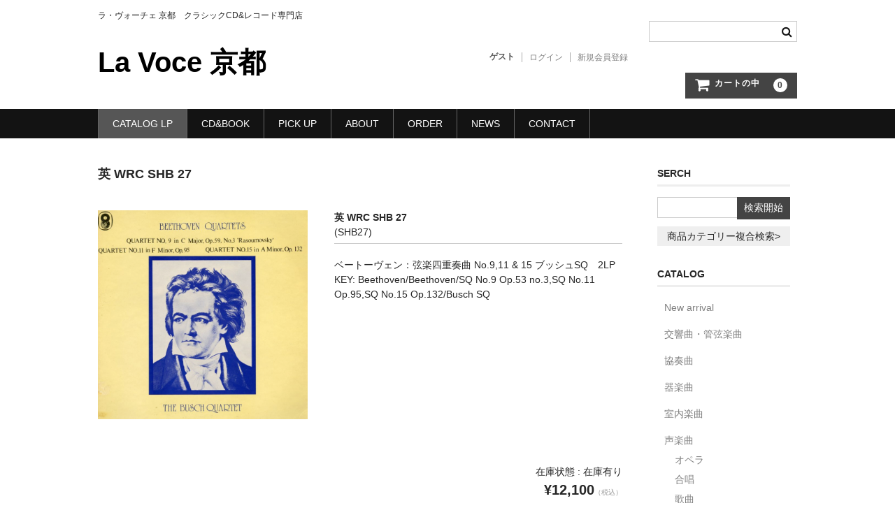

--- FILE ---
content_type: text/css
request_url: https://lavocekyoto.jp/wp-content/themes/welcart_basic-child/style.css?ver=1.0
body_size: 1631
content:
/*
Theme Name:		Welcart Basic Child
Description:	Welcart Basic Child is child theme for Welcart Basic.
Author:			Collne Inc.
Author URI:		https://www.collne.com/
Template:		welcart_basic
Version:		1.0.0
License:		GNU General Public License v2 or later
License URI:	http://www.gnu.org/licenses/gpl-2.0.html
Tags:			responsive-layout, basic-child, two-columns, right-sidebar. left-sidebar
*/


/* =追加分のエクストラCSS
	-------------------------------------------------------------- */

	/* -- .カテゴリー -- */	
	
#cate-list-total {
	width: 100%;
	margin-bottom: 15px;
	padding-top: 0px;
	padding-bottom: 35px;
}
#catelist-img1 {
	width: 20%;
	float: left;
	padding-bottom: 35px;
}
#catelist-img1 img {
	width: 90%;
	height: auto;
}
#catelist-right {
	float: left;
	width: 80%;
	font-size: 14px;
}
#catelisttitle {
	font-weight: bold;
	padding-bottom: 25px;
	font-size: 17px;
}
#cate-list-article {
	font-weight: bold;
	padding-bottom: 5px;
	font-size: 14px;
}
#cate-list-article2 {
	padding-bottom: 5px;
	color: #484F56;
	font-size: 13px;
}
#cate-list-article3 {
	padding-bottom: 0px;
	margin-bottom: 0px;
	color: #667088;
	font-size: 12px;
}
#cate-list-article4 {
	font-weight: bold;
	padding-bottom: 0px;
	margin-bottom: 0px;
	color: #667088;
	font-size: 13px;
}
#cate-caption {
	font-size: 12px;
	margin-top: 15px;
}
#cate-list-price {
	text-align: right;
	margin-top: 50px;
	padding-bottom: 25px;
	font-size: 130%;
	font-weight: bold;
}
#clearolo {
	clear: both;
	width: 100%;
	height: 30px;
	border-top: 1px solid #9A9797;
	margin-top: 30px;
	margin-right: 0px;
	margin-bottom: 30px;
	margin-left: 0px;
	padding: 0px;
}
.itemsoldouttex {
	font-size: 80%;
	color: #ff8c00;
}
em {
    font-size: .7em;
}
#newsbx {
}
#newsdate01 {
	font-size: 14px;
	font-weight: bold;
	color: #324251;
	padding-bottom: 8px;
}
#newsarttitle {
	font-size: 16px;
	font-weight: bold;
	padding-bottom: 30px;
}
#newsbox {
	line-height: 160%;
}
/* ------------------------------
コンタクト
------------------------------ */
.red-point {
	font-size: 14px;
	color: #C66;
}
#contact-box {
	margin-top: 30px;
}
#notofound {
	font-size: 13px;
	letter-spacing: 4px;
	line-height: 200%;
}
#notofoundtitle {
	font-size: 23px;
	letter-spacing: 4px;
	font-weight: bold;
	margin-bottom: 45px;
}
/* ------------------------------
特定ページ
------------------------------ */
#redhissu {
}
#tokutei-left {
	float: left;
	width: 35%;
	padding-left: 10px;
	letter-spacing: 1px;
	font-size: 1em;
	margin-top: 35px;
}
#haisou-left {
	float: left;
	width: 35%;
	padding-left: 10px;
	letter-spacing: 1px;
	font-size: 1em;
	margin-top: 35px;
}
#tokutei-right {
	float: right;
	width: 60%;
	font-size: 1em;
	letter-spacing: 1px;
	margin-top: 35px;
	padding-left: 5px;
}
#tokuteibox {
	border-bottom: 1px solid #2D2C2C;
	padding-bottom: 38px;
	margin-top: 20px;
}
#tokuteibox2 {
	border-bottom: 1px solid #2D2C2C;
	clear: both;
	height: 15px;
	margin-bottom: 6px;
}
#tokuteibox3 {
	border-bottom: 1px solid #2D2C2C;
	padding-bottom: 80px;
	margin-top: 20px;
}
#ordercontuti {
	margin: 0px;
	padding-top: 25px;
	padding-right: 0px;
	padding-bottom: 0px;
	padding-left: 0px;
}
/* ------------------------------
オーダー
------------------------------ */
#ordercontent {
	font-size: 1em;
	line-height: 180%;
	padding: 0px;
	margin-top: 0px;
	margin-right: 0px;
	margin-bottom: 30px;
	margin-left: 0px;
}
.oderttitle {
	font-size: 1.3em;
	margin: 0px;
	padding-top: 0px;
	padding-right: 0px;
	padding-bottom: 40px;
	padding-left: 0px;
	letter-spacing: 0.1em;
}
#orderbox {
	padding-bottom: 55px;
}
#orderbox2 {
	padding-bottom: 0px;
}
.subordertext {
	font-size: 1.1em;
	padding-bottom: 29px;
}
.orderlisttext {
	font-size: 1.0em;
	padding-bottom: 10px;
}


/***   新バージョンCSS用   ***/
/**  ログインボタン関連  **/
.widget_welcart_search #searchsubmit {
	background-color: #444;
}
.widget_welcart_search #searchsubmit:hover {
	background-color: #aaa;
}
.widget_welcart_login input#member_loginw,
.widget_welcart_login input#member_login {
	background-color: #444;
}
.widget_welcart_login input#member_loginw:hover,
.widget_welcart_login input#member_login:hover {
	background-color: #aaa;
}
#wc_login .loginbox #member_login, #wc_member .loginbox #member_login {
	background-color: #444;
}
#wc_login .loginbox #member_login:hover, #wc_member .loginbox #member_login:hover {
	background-color: #aaa;
}
#wc_login .loginbox .new-entry #nav a, #wc_member .loginbox .new-entry #nav a {
	background-color: #444;
}
#wc_login .loginbox .new-entry #nav:hover a, #wc_member .loginbox .new-entry #nav a:hover {
	background-color: #aaa;
}
.member-page .send input {
	background-color: #444;
}
.member-page .send input:hover {
	background-color: #aaa;
}
.inqbox .send input {
	background-color: #444;
}
.inqbox .send input:hover {
	background-color: #aaa;
} 
.entry-content input[type="submit"], .item-description input[type="submit"] {
	background-color: #444;
}
.entry-content input[type="submit"]:hover, .item-description input[type="submit"]:hover {
	background-color: #aaa;
}

/**  カート関連  **/
.incart-btn a {
	background-color: #444;
}
.incart-btn a:hover {
	background-color: #aaa;
}
.incart-btn .total-quant {
	color: #444;
}
.item-info .skubutton {
	background-color: #444;
}
.item-info:hover .skubutton:hover {
	background-color: #aaa;
}

/**  カレンダー **/
.widget_welcart_calendar .businessday {
	background-color: #c8d1de;
}

/**  メイン画像（マージン）  **/
.main-image {
	margin-bottom: 1em;
}


--- FILE ---
content_type: application/javascript
request_url: https://lavocekyoto.jp/wp-content/plugins/usc-e-shop/js/usces_cart.js
body_size: 220
content:
// JavaScript Document

//function addEvent(obj, evType, fn){ 
// if (obj.addEventListener){ 
//   obj.addEventListener(evType, fn, false); 
//   return true; 
// } else if (obj.attachEvent){ 
//   var r = obj.attachEvent("on"+evType, fn); 
//   return r; 
// } else { 
//   return false; 
// } 
//}
